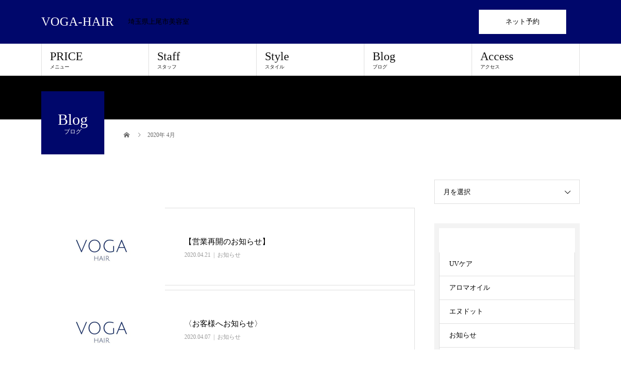

--- FILE ---
content_type: text/html; charset=UTF-8
request_url: https://voga-hair.jp/2020/04/
body_size: 12173
content:
<!DOCTYPE html>
<html lang="ja">
<head>
<meta charset="UTF-8">
<meta name="description" content="2020年 4月の記事一覧">
<meta name="viewport" content="width=device-width">
<title>2020年 4月の記事一覧 &#8211; VOGA-HAIR</title>
<meta name='robots' content='max-image-preview:large' />
<meta property="og:type" content="website">
<meta property="og:url" content="https://voga-hair.jp/2020/04/">
<meta property="og:title" content="2020年 4月の記事一覧 &#8211; VOGA-HAIR">
<meta property="og:description" content="埼玉県上尾市美容室">
<meta property="og:site_name" content="VOGA-HAIR">
<meta property="og:image" content="https://voga-hair.jp/wp-content/uploads/2019/04/IMG_3493.jpg">
<meta property="og:image:secure_url" content="https://voga-hair.jp/wp-content/uploads/2019/04/IMG_3493.jpg"> 
<meta property="og:image:width" content="1532"> 
<meta property="og:image:height" content="1242">
<meta property="fb:app_id" content="2160260784093668">
<link rel="alternate" type="application/rss+xml" title="VOGA-HAIR &raquo; フィード" href="https://voga-hair.jp/feed/" />
<link rel="alternate" type="application/rss+xml" title="VOGA-HAIR &raquo; コメントフィード" href="https://voga-hair.jp/comments/feed/" />
<style id='wp-img-auto-sizes-contain-inline-css' type='text/css'>
img:is([sizes=auto i],[sizes^="auto," i]){contain-intrinsic-size:3000px 1500px}
/*# sourceURL=wp-img-auto-sizes-contain-inline-css */
</style>
<style id='wp-emoji-styles-inline-css' type='text/css'>

	img.wp-smiley, img.emoji {
		display: inline !important;
		border: none !important;
		box-shadow: none !important;
		height: 1em !important;
		width: 1em !important;
		margin: 0 0.07em !important;
		vertical-align: -0.1em !important;
		background: none !important;
		padding: 0 !important;
	}
/*# sourceURL=wp-emoji-styles-inline-css */
</style>
<style id='wp-block-library-inline-css' type='text/css'>
:root{--wp-block-synced-color:#7a00df;--wp-block-synced-color--rgb:122,0,223;--wp-bound-block-color:var(--wp-block-synced-color);--wp-editor-canvas-background:#ddd;--wp-admin-theme-color:#007cba;--wp-admin-theme-color--rgb:0,124,186;--wp-admin-theme-color-darker-10:#006ba1;--wp-admin-theme-color-darker-10--rgb:0,107,160.5;--wp-admin-theme-color-darker-20:#005a87;--wp-admin-theme-color-darker-20--rgb:0,90,135;--wp-admin-border-width-focus:2px}@media (min-resolution:192dpi){:root{--wp-admin-border-width-focus:1.5px}}.wp-element-button{cursor:pointer}:root .has-very-light-gray-background-color{background-color:#eee}:root .has-very-dark-gray-background-color{background-color:#313131}:root .has-very-light-gray-color{color:#eee}:root .has-very-dark-gray-color{color:#313131}:root .has-vivid-green-cyan-to-vivid-cyan-blue-gradient-background{background:linear-gradient(135deg,#00d084,#0693e3)}:root .has-purple-crush-gradient-background{background:linear-gradient(135deg,#34e2e4,#4721fb 50%,#ab1dfe)}:root .has-hazy-dawn-gradient-background{background:linear-gradient(135deg,#faaca8,#dad0ec)}:root .has-subdued-olive-gradient-background{background:linear-gradient(135deg,#fafae1,#67a671)}:root .has-atomic-cream-gradient-background{background:linear-gradient(135deg,#fdd79a,#004a59)}:root .has-nightshade-gradient-background{background:linear-gradient(135deg,#330968,#31cdcf)}:root .has-midnight-gradient-background{background:linear-gradient(135deg,#020381,#2874fc)}:root{--wp--preset--font-size--normal:16px;--wp--preset--font-size--huge:42px}.has-regular-font-size{font-size:1em}.has-larger-font-size{font-size:2.625em}.has-normal-font-size{font-size:var(--wp--preset--font-size--normal)}.has-huge-font-size{font-size:var(--wp--preset--font-size--huge)}.has-text-align-center{text-align:center}.has-text-align-left{text-align:left}.has-text-align-right{text-align:right}.has-fit-text{white-space:nowrap!important}#end-resizable-editor-section{display:none}.aligncenter{clear:both}.items-justified-left{justify-content:flex-start}.items-justified-center{justify-content:center}.items-justified-right{justify-content:flex-end}.items-justified-space-between{justify-content:space-between}.screen-reader-text{border:0;clip-path:inset(50%);height:1px;margin:-1px;overflow:hidden;padding:0;position:absolute;width:1px;word-wrap:normal!important}.screen-reader-text:focus{background-color:#ddd;clip-path:none;color:#444;display:block;font-size:1em;height:auto;left:5px;line-height:normal;padding:15px 23px 14px;text-decoration:none;top:5px;width:auto;z-index:100000}html :where(.has-border-color){border-style:solid}html :where([style*=border-top-color]){border-top-style:solid}html :where([style*=border-right-color]){border-right-style:solid}html :where([style*=border-bottom-color]){border-bottom-style:solid}html :where([style*=border-left-color]){border-left-style:solid}html :where([style*=border-width]){border-style:solid}html :where([style*=border-top-width]){border-top-style:solid}html :where([style*=border-right-width]){border-right-style:solid}html :where([style*=border-bottom-width]){border-bottom-style:solid}html :where([style*=border-left-width]){border-left-style:solid}html :where(img[class*=wp-image-]){height:auto;max-width:100%}:where(figure){margin:0 0 1em}html :where(.is-position-sticky){--wp-admin--admin-bar--position-offset:var(--wp-admin--admin-bar--height,0px)}@media screen and (max-width:600px){html :where(.is-position-sticky){--wp-admin--admin-bar--position-offset:0px}}

/*# sourceURL=wp-block-library-inline-css */
</style><style id='global-styles-inline-css' type='text/css'>
:root{--wp--preset--aspect-ratio--square: 1;--wp--preset--aspect-ratio--4-3: 4/3;--wp--preset--aspect-ratio--3-4: 3/4;--wp--preset--aspect-ratio--3-2: 3/2;--wp--preset--aspect-ratio--2-3: 2/3;--wp--preset--aspect-ratio--16-9: 16/9;--wp--preset--aspect-ratio--9-16: 9/16;--wp--preset--color--black: #000000;--wp--preset--color--cyan-bluish-gray: #abb8c3;--wp--preset--color--white: #ffffff;--wp--preset--color--pale-pink: #f78da7;--wp--preset--color--vivid-red: #cf2e2e;--wp--preset--color--luminous-vivid-orange: #ff6900;--wp--preset--color--luminous-vivid-amber: #fcb900;--wp--preset--color--light-green-cyan: #7bdcb5;--wp--preset--color--vivid-green-cyan: #00d084;--wp--preset--color--pale-cyan-blue: #8ed1fc;--wp--preset--color--vivid-cyan-blue: #0693e3;--wp--preset--color--vivid-purple: #9b51e0;--wp--preset--gradient--vivid-cyan-blue-to-vivid-purple: linear-gradient(135deg,rgb(6,147,227) 0%,rgb(155,81,224) 100%);--wp--preset--gradient--light-green-cyan-to-vivid-green-cyan: linear-gradient(135deg,rgb(122,220,180) 0%,rgb(0,208,130) 100%);--wp--preset--gradient--luminous-vivid-amber-to-luminous-vivid-orange: linear-gradient(135deg,rgb(252,185,0) 0%,rgb(255,105,0) 100%);--wp--preset--gradient--luminous-vivid-orange-to-vivid-red: linear-gradient(135deg,rgb(255,105,0) 0%,rgb(207,46,46) 100%);--wp--preset--gradient--very-light-gray-to-cyan-bluish-gray: linear-gradient(135deg,rgb(238,238,238) 0%,rgb(169,184,195) 100%);--wp--preset--gradient--cool-to-warm-spectrum: linear-gradient(135deg,rgb(74,234,220) 0%,rgb(151,120,209) 20%,rgb(207,42,186) 40%,rgb(238,44,130) 60%,rgb(251,105,98) 80%,rgb(254,248,76) 100%);--wp--preset--gradient--blush-light-purple: linear-gradient(135deg,rgb(255,206,236) 0%,rgb(152,150,240) 100%);--wp--preset--gradient--blush-bordeaux: linear-gradient(135deg,rgb(254,205,165) 0%,rgb(254,45,45) 50%,rgb(107,0,62) 100%);--wp--preset--gradient--luminous-dusk: linear-gradient(135deg,rgb(255,203,112) 0%,rgb(199,81,192) 50%,rgb(65,88,208) 100%);--wp--preset--gradient--pale-ocean: linear-gradient(135deg,rgb(255,245,203) 0%,rgb(182,227,212) 50%,rgb(51,167,181) 100%);--wp--preset--gradient--electric-grass: linear-gradient(135deg,rgb(202,248,128) 0%,rgb(113,206,126) 100%);--wp--preset--gradient--midnight: linear-gradient(135deg,rgb(2,3,129) 0%,rgb(40,116,252) 100%);--wp--preset--font-size--small: 13px;--wp--preset--font-size--medium: 20px;--wp--preset--font-size--large: 36px;--wp--preset--font-size--x-large: 42px;--wp--preset--spacing--20: 0.44rem;--wp--preset--spacing--30: 0.67rem;--wp--preset--spacing--40: 1rem;--wp--preset--spacing--50: 1.5rem;--wp--preset--spacing--60: 2.25rem;--wp--preset--spacing--70: 3.38rem;--wp--preset--spacing--80: 5.06rem;--wp--preset--shadow--natural: 6px 6px 9px rgba(0, 0, 0, 0.2);--wp--preset--shadow--deep: 12px 12px 50px rgba(0, 0, 0, 0.4);--wp--preset--shadow--sharp: 6px 6px 0px rgba(0, 0, 0, 0.2);--wp--preset--shadow--outlined: 6px 6px 0px -3px rgb(255, 255, 255), 6px 6px rgb(0, 0, 0);--wp--preset--shadow--crisp: 6px 6px 0px rgb(0, 0, 0);}:where(.is-layout-flex){gap: 0.5em;}:where(.is-layout-grid){gap: 0.5em;}body .is-layout-flex{display: flex;}.is-layout-flex{flex-wrap: wrap;align-items: center;}.is-layout-flex > :is(*, div){margin: 0;}body .is-layout-grid{display: grid;}.is-layout-grid > :is(*, div){margin: 0;}:where(.wp-block-columns.is-layout-flex){gap: 2em;}:where(.wp-block-columns.is-layout-grid){gap: 2em;}:where(.wp-block-post-template.is-layout-flex){gap: 1.25em;}:where(.wp-block-post-template.is-layout-grid){gap: 1.25em;}.has-black-color{color: var(--wp--preset--color--black) !important;}.has-cyan-bluish-gray-color{color: var(--wp--preset--color--cyan-bluish-gray) !important;}.has-white-color{color: var(--wp--preset--color--white) !important;}.has-pale-pink-color{color: var(--wp--preset--color--pale-pink) !important;}.has-vivid-red-color{color: var(--wp--preset--color--vivid-red) !important;}.has-luminous-vivid-orange-color{color: var(--wp--preset--color--luminous-vivid-orange) !important;}.has-luminous-vivid-amber-color{color: var(--wp--preset--color--luminous-vivid-amber) !important;}.has-light-green-cyan-color{color: var(--wp--preset--color--light-green-cyan) !important;}.has-vivid-green-cyan-color{color: var(--wp--preset--color--vivid-green-cyan) !important;}.has-pale-cyan-blue-color{color: var(--wp--preset--color--pale-cyan-blue) !important;}.has-vivid-cyan-blue-color{color: var(--wp--preset--color--vivid-cyan-blue) !important;}.has-vivid-purple-color{color: var(--wp--preset--color--vivid-purple) !important;}.has-black-background-color{background-color: var(--wp--preset--color--black) !important;}.has-cyan-bluish-gray-background-color{background-color: var(--wp--preset--color--cyan-bluish-gray) !important;}.has-white-background-color{background-color: var(--wp--preset--color--white) !important;}.has-pale-pink-background-color{background-color: var(--wp--preset--color--pale-pink) !important;}.has-vivid-red-background-color{background-color: var(--wp--preset--color--vivid-red) !important;}.has-luminous-vivid-orange-background-color{background-color: var(--wp--preset--color--luminous-vivid-orange) !important;}.has-luminous-vivid-amber-background-color{background-color: var(--wp--preset--color--luminous-vivid-amber) !important;}.has-light-green-cyan-background-color{background-color: var(--wp--preset--color--light-green-cyan) !important;}.has-vivid-green-cyan-background-color{background-color: var(--wp--preset--color--vivid-green-cyan) !important;}.has-pale-cyan-blue-background-color{background-color: var(--wp--preset--color--pale-cyan-blue) !important;}.has-vivid-cyan-blue-background-color{background-color: var(--wp--preset--color--vivid-cyan-blue) !important;}.has-vivid-purple-background-color{background-color: var(--wp--preset--color--vivid-purple) !important;}.has-black-border-color{border-color: var(--wp--preset--color--black) !important;}.has-cyan-bluish-gray-border-color{border-color: var(--wp--preset--color--cyan-bluish-gray) !important;}.has-white-border-color{border-color: var(--wp--preset--color--white) !important;}.has-pale-pink-border-color{border-color: var(--wp--preset--color--pale-pink) !important;}.has-vivid-red-border-color{border-color: var(--wp--preset--color--vivid-red) !important;}.has-luminous-vivid-orange-border-color{border-color: var(--wp--preset--color--luminous-vivid-orange) !important;}.has-luminous-vivid-amber-border-color{border-color: var(--wp--preset--color--luminous-vivid-amber) !important;}.has-light-green-cyan-border-color{border-color: var(--wp--preset--color--light-green-cyan) !important;}.has-vivid-green-cyan-border-color{border-color: var(--wp--preset--color--vivid-green-cyan) !important;}.has-pale-cyan-blue-border-color{border-color: var(--wp--preset--color--pale-cyan-blue) !important;}.has-vivid-cyan-blue-border-color{border-color: var(--wp--preset--color--vivid-cyan-blue) !important;}.has-vivid-purple-border-color{border-color: var(--wp--preset--color--vivid-purple) !important;}.has-vivid-cyan-blue-to-vivid-purple-gradient-background{background: var(--wp--preset--gradient--vivid-cyan-blue-to-vivid-purple) !important;}.has-light-green-cyan-to-vivid-green-cyan-gradient-background{background: var(--wp--preset--gradient--light-green-cyan-to-vivid-green-cyan) !important;}.has-luminous-vivid-amber-to-luminous-vivid-orange-gradient-background{background: var(--wp--preset--gradient--luminous-vivid-amber-to-luminous-vivid-orange) !important;}.has-luminous-vivid-orange-to-vivid-red-gradient-background{background: var(--wp--preset--gradient--luminous-vivid-orange-to-vivid-red) !important;}.has-very-light-gray-to-cyan-bluish-gray-gradient-background{background: var(--wp--preset--gradient--very-light-gray-to-cyan-bluish-gray) !important;}.has-cool-to-warm-spectrum-gradient-background{background: var(--wp--preset--gradient--cool-to-warm-spectrum) !important;}.has-blush-light-purple-gradient-background{background: var(--wp--preset--gradient--blush-light-purple) !important;}.has-blush-bordeaux-gradient-background{background: var(--wp--preset--gradient--blush-bordeaux) !important;}.has-luminous-dusk-gradient-background{background: var(--wp--preset--gradient--luminous-dusk) !important;}.has-pale-ocean-gradient-background{background: var(--wp--preset--gradient--pale-ocean) !important;}.has-electric-grass-gradient-background{background: var(--wp--preset--gradient--electric-grass) !important;}.has-midnight-gradient-background{background: var(--wp--preset--gradient--midnight) !important;}.has-small-font-size{font-size: var(--wp--preset--font-size--small) !important;}.has-medium-font-size{font-size: var(--wp--preset--font-size--medium) !important;}.has-large-font-size{font-size: var(--wp--preset--font-size--large) !important;}.has-x-large-font-size{font-size: var(--wp--preset--font-size--x-large) !important;}
/*# sourceURL=global-styles-inline-css */
</style>

<style id='classic-theme-styles-inline-css' type='text/css'>
/*! This file is auto-generated */
.wp-block-button__link{color:#fff;background-color:#32373c;border-radius:9999px;box-shadow:none;text-decoration:none;padding:calc(.667em + 2px) calc(1.333em + 2px);font-size:1.125em}.wp-block-file__button{background:#32373c;color:#fff;text-decoration:none}
/*# sourceURL=/wp-includes/css/classic-themes.min.css */
</style>
<link rel='stylesheet' id='biz-cal-style-css' href='https://voga-hair.jp/wp-content/plugins/biz-calendar/biz-cal.css?ver=2.2.0' type='text/css' media='all' />
<link rel='stylesheet' id='twenty20-css' href='https://voga-hair.jp/wp-content/plugins/twenty20/assets/css/twenty20.css?ver=2.0.4' type='text/css' media='all' />
<link rel='stylesheet' id='beauty-slick-css' href='https://voga-hair.jp/wp-content/themes/beauty_tcd054/assets/css/slick.min.css?ver=6.9' type='text/css' media='all' />
<link rel='stylesheet' id='beauty-slick-theme-css' href='https://voga-hair.jp/wp-content/themes/beauty_tcd054/assets/css/slick-theme.min.css?ver=6.9' type='text/css' media='all' />
<link rel='stylesheet' id='beauty-style-css' href='https://voga-hair.jp/wp-content/themes/beauty_tcd054/style.css?ver=1.2.2' type='text/css' media='all' />
<script type="text/javascript" src="https://voga-hair.jp/wp-includes/js/jquery/jquery.min.js?ver=3.7.1" id="jquery-core-js"></script>
<script type="text/javascript" src="https://voga-hair.jp/wp-includes/js/jquery/jquery-migrate.min.js?ver=3.4.1" id="jquery-migrate-js"></script>
<script type="text/javascript" id="biz-cal-script-js-extra">
/* <![CDATA[ */
var bizcalOptions = {"holiday_title":"\u5b9a\u4f11\u65e5","mon":"on","temp_holidays":"2019-10-19\r\n2020-01-01\r\n2020-01-02\r\n2020-01-03\r\n2019-07-18\r\n2019-09-24\r\n2020-01-04\r\n2020-01-05\r\n2020-02-04\r\n2020-02-18\r\n2020-03-03\r\n2020-04-07\r\n2020-04-28\r\n2020-04-15\r\n2020-04-16\r\n2020-05-12\r\n2020-05-26\r\n2020-06-04\r\n2020-06-16\r\n2020-06-30\r\n2020-07-09\r\n2020-07-28\r\n2020-08-02\r\n2020-08-04\r\n2020-08-11\r\n2020-08-25\r\n2020-09-03\r\n2020-09-15\r\n2020-10-13\r\n2020-10-20\r\n2020-11-01\r\n2020-11-03\r\n2020-11-10\r\n2020-11-17\r\n2020-11-24\r\n2021-01-01\r\n2021-01-02\r\n2021-01-03\r\n2021-01-05\r\n2021-01-26\r\n2021-02-24\r\n2021-02-25\r\n2021-02-28\r\n2021-04-01\r\n2021-04-13\r\n2021-05-04\r\n2021-05-12\r\n2021-05-18\r\n2021-06-06\r\n2021-06-08\r\n2021-06-22\r\n2021-07-13\r\n2021-07-21\r\n2021-07-27\r\n2021-08-03\r\n2021-08-04\r\n2021-08-05\r\n2021-08-06\r\n2021-08-07\r\n2021-08-08\r\n2021-08-31\r\n2021-09-21\r\n2021-10-05\r\n2021-10-26\r\n2021-11-16\r\n2021-11-17\r\n2022-01-01\r\n2022-01-02\r\n2022-01-04\r\n2022-01-05\r\n2022-01-18\r\n2022-02-08\r\n2022-02-15\r\n2022-02-22\r\n2022-03-01\r\n2022-03-08\r\n2022-03-18\r\n2022-04-08\r\n2022-05-03\r\n2022-05-04\r\n2022-05-05\r\n2022-05-29\r\n2022-06-10\r\n2022-06-26\r\n2022-07-21\r\n2022-07-22\r\n2022-07-26\r\n2022-07-27\r\n2022-08-04\r\n2022-08-09\r\n2022-08-13\r\n2022-08-14\r\n2022-08-23\r\n2022-09-18\r\n2022-10-02\r\n2022-10-12\r\n2022-10-27\r\n2022-11-02\r\n2022-11-03\r\n2022-11-23\r\n2022-12-31\r\n2023-01-01\r\n2023-01-03\r\n2023-01-04\r\n2023-01-05\r\n2023-01-29\r\n2023-02-23\r\n2023-03-01\r\n2023-03-23\r\n2023-03-28\r\n2023-04-07\r\n2023-04-16\r\n2023-04-18\r\n2023-04-25\r\n2023-05-03\r\n2023-05-04\r\n2023-05-05\r\n2023-06-09\r\n2023-06-25\r\n2023-07-25\r\n2023-08-01\r\n2023-08-04\r\n2023-08-08\r\n2023-08-09\r\n2023-08-18\r\n2023-08-19\r\n2023-08-22\r\n2023-09-30\r\n2023-11-03\r\n2023-11-14\r\n2023-11-23\r\n2023-12-26\r\n2023-12-31\r\n2024-01-02\r\n2024-01-03\r\n2024-01-04\r\n2024-01-05\r\n2024-02-11\r\n2024-02-23\r\n2024-03-20\r\n2024-03-22\r\n2024-03-29\r\n2024-04-02\r\n2024-04-25\r\n2024-05-17\r\n2024-06-14\r\n2024-06-30\r\n2024-07-23\r\n2024-07-24\r\n2024-07-30\r\n2024-08-02\r\n2024-08-06\r\n2024-08-08\r\n2024-08-13\r\n2024-08-16\r\n2024-08-20\r\n2024-08-22\r\n2024-10-12\r\n2024-11-02\r\n2024-11-14\r\n2024-12-31\r\n2025-01-01\r\n2025-01-02\r\n2025-01-03\r\n2025-01-04\r\n2025-01-05\r\n2025-01-26\r\n2025-02-11\r\n2025-03-12\r\n2025-03-20\r\n2025-04-01\r\n2025-04-04\r\n2025-04-25\r\n2025-04-26\r\n2025-04-29\r\n2025-05-06\r\n2025-05-29\r\n2025-06-13\r\n2025-07-22\r\n2025-07-24\r\n2025-08-01\r\n2025-08-02\r\n2025-08-05\r\n2025-08-08\r\n2025-08-16\r\n2025-08-17\r\n2025-08-19\r\n2025-08-20\r\n2025-08-28\r\n2025-08-29\r\n2025-09-23\r\n2025-10-11\r\n2025-11-01\r\n2025-11-14\r\n2025-11-16\r\n2025-11-25\r\n2025-12-05\r\n2025-12-30\r\n2025-12-31\r\n2026-01-01\r\n2026-01-02\r\n2026-01-03\r\n2026-01-04\r\n2026-01-24","temp_weekdays":"2019-12-30\r\n2020-01-06\r\n2024-12-30","eventday_title":"","eventday_url":"","eventdays":"","month_limit":"\u5236\u9650\u306a\u3057","nextmonthlimit":"12","prevmonthlimit":"12","plugindir":"https://voga-hair.jp/wp-content/plugins/biz-calendar/","national_holiday":""};
//# sourceURL=biz-cal-script-js-extra
/* ]]> */
</script>
<script type="text/javascript" src="https://voga-hair.jp/wp-content/plugins/biz-calendar/calendar.js?ver=2.2.0" id="biz-cal-script-js"></script>
<script type="text/javascript" src="https://voga-hair.jp/wp-content/themes/beauty_tcd054/assets/js/slick.min.js?ver=1.2.2" id="beauty-slick-js"></script>
<link rel="https://api.w.org/" href="https://voga-hair.jp/wp-json/" /><link rel="shortcut icon" href="https://voga-hair.jp/wp-content/uploads/2018/11/ファビコン.jpeg">
<style>
.p-headline,.p-pager__item span,.p-portfolio__headline,.p-page-links > span,.c-pw__btn,.p-widget__title,.p-search__submit,.p-staff-blog__headline,.p-readmore__btn{background: #ffffff}.p-pager__item span,.p-page-links > span{border-color: #ffffff}.p-pagetop a:hover,.p-nav02__item a:hover,.p-index-content__btn:hover,.p-menu-btn.is-active,.c-pw__btn:hover,.p-search__submit:hover,.p-readmore__btn:hover{background: #ffffff}.p-article01__title a:hover,.p-article01__cat a:hover,.p-article02__title a:hover,.p-article03__title a:hover,.p-breadcrumb a:hover,.p-entry__cat a:hover,.p-article04 a:hover .p-article04__title,.p-article06 a:hover .p-article06__name,.p-profile__social-item a:hover,.p-style-author__body:hover .p-style-author__portrait-name,.p-style-author__body:hover .p-style-author__comment::after,.p-news-ticker__item-date,.p-news-ticker__list-item-title:hover,.p-article05 a:hover .p-article05__title,.p-news-ticker__list-item-date,.p-author__name a:hover,.p-profile__table a:hover,.p-style__table a:hover{color: #ffffff}.p-entry__body a{color: #000000}body,.p-global-nav .sub-title,.p-page-header__sub,.p-index-content__header-title span{font-family: "Times New Roman", "游明朝", "Yu Mincho", "游明朝体", "YuMincho", "ヒラギノ明朝 Pro W3", "Hiragino Mincho Pro", "HiraMinProN-W3", "HGS明朝E", "ＭＳ Ｐ明朝", "MS PMincho", serif; font-weight: 500}.l-header__tel,.c-logo,.p-global-nav > ul > li > a,.p-page-header__title,.p-banner-list__item-catch,.p-profile__table caption,.p-search__title,.p-style__data-item-headline,.p-index-content__header-title,.p-header-slider__item-title,.p-header-video__title,.p-header-youtube__title{font-family: "Times New Roman", "游明朝", "Yu Mincho", "游明朝体", "YuMincho", "ヒラギノ明朝 Pro W3", "Hiragino Mincho Pro", "HiraMinProN-W3", "HGS明朝E", "ＭＳ Ｐ明朝", "MS PMincho", serif; font-weight: 500}.p-hover-effect--type1:hover img{-webkit-transform: scale(1.2);transform: scale(1.2)}.l-header__logo a{color: #ffffff;font-size: 26px}.l-footer__logo{font-size: 26px}.l-header{background: #00076b}.l-header__desc{color: #000000}.p-global-nav .sub-menu a{background: #ffffff;color: #000000}.p-global-nav .sub-menu a:hover{background: #ffffff;color: #000000}.p-contact__appointment{background: #ffffff;color: #000000}.p-contact__appointment:hover{background: #000000;color: #ffffff}.p-contact__appointment:hover{background: #000000;color: #ffffff}.l-footer__info,.p-copyright{background: #00076b}.p-copyright{border-color: #333333}@media screen and (max-width: 991px) {.p-global-nav__inner{background: rgba(255,255,255, 1);color: #ffffff}.p-global-nav ul li a{font-family: "Times New Roman", "游明朝", "Yu Mincho", "游明朝体", "YuMincho", "ヒラギノ明朝 Pro W3", "Hiragino Mincho Pro", "HiraMinProN-W3", "HGS明朝E", "ＭＳ Ｐ明朝", "MS PMincho", serif; font-weight: 500;color: #000000 !important}}@media screen and (max-width: 767px) {.p-style + .p-nav02{display: none}}#site_loader_animation.c-load--type3 i { background: #ffffff; }
</style>
<link rel="icon" href="https://voga-hair.jp/wp-content/uploads/2019/04/cropped-IMG_3493-32x32.jpg" sizes="32x32" />
<link rel="icon" href="https://voga-hair.jp/wp-content/uploads/2019/04/cropped-IMG_3493-192x192.jpg" sizes="192x192" />
<link rel="apple-touch-icon" href="https://voga-hair.jp/wp-content/uploads/2019/04/cropped-IMG_3493-180x180.jpg" />
<meta name="msapplication-TileImage" content="https://voga-hair.jp/wp-content/uploads/2019/04/cropped-IMG_3493-270x270.jpg" />
</head>
<body class="archive date wp-theme-beauty_tcd054">
<div id="site_loader_overlay">
  <div id="site_loader_animation" class="c-load--type3">
        <i></i><i></i><i></i><i></i>
      </div>
</div>
<div id="site_wrap">
<header id="js-header" class="l-header">
  <div class="l-header__inner l-inner">
    <div class="l-header__logo c-logo">
      <a href="https://voga-hair.jp/">
        VOGA-HAIR      </a>
    </div>
    <p class="l-header__desc">埼玉県上尾市美容室</p>
        <div class="l-header__contact">
              <a href="https://airrsv.net/voga-hair/calendar" class="p-contact__appointment p-btn" target="_blank">ネット予約</a>
        </div>
      </div>
  <a href="#" id="js-menu-btn" class="p-menu-btn c-menu-btn"></a>
  <nav id="js-global-nav" class="p-global-nav"><ul class="p-global-nav__inner"><li id="menu-item-27" class="menu-item menu-item-type-custom menu-item-object-custom menu-item-has-children menu-item-27"><a href="#">PRICE<span class="sub-title">メニュー</span><span class="sub-menu-toggle"></span></a>
<ul class="sub-menu">
	<li id="menu-item-47" class="menu-item menu-item-type-post_type menu-item-object-page menu-item-47"><a href="https://voga-hair.jp/%e3%83%a1%e3%83%8b%e3%83%a5%e3%83%bc%ef%bc%86%e6%96%99%e9%87%91%e4%b8%80%e8%a6%a7/">メニュー＆料金一覧<span class="sub-title"></span><span class="sub-menu-toggle"></span></a></li>
</ul>
</li>
<li id="menu-item-28" class="menu-item menu-item-type-custom menu-item-object-custom menu-item-has-children menu-item-28"><a href="#">Staff<span class="sub-title">スタッフ</span><span class="sub-menu-toggle"></span></a>
<ul class="sub-menu">
	<li id="menu-item-59" class="menu-item menu-item-type-custom menu-item-object-custom menu-item-59"><a href="https://voga-hair.jp/staff/">スタッフ一覧<span class="sub-title"></span><span class="sub-menu-toggle"></span></a></li>
</ul>
</li>
<li id="menu-item-29" class="menu-item menu-item-type-custom menu-item-object-custom menu-item-has-children menu-item-29"><a href="#">Style<span class="sub-title">スタイル</span><span class="sub-menu-toggle"></span></a>
<ul class="sub-menu">
	<li id="menu-item-65" class="menu-item menu-item-type-custom menu-item-object-custom menu-item-65"><a href="https://voga-hair.jp/style/">スタイル一覧<span class="sub-title"></span><span class="sub-menu-toggle"></span></a></li>
</ul>
</li>
<li id="menu-item-30" class="menu-item menu-item-type-custom menu-item-object-custom menu-item-has-children menu-item-30"><a href="#">Blog<span class="sub-title">ブログ</span><span class="sub-menu-toggle"></span></a>
<ul class="sub-menu">
	<li id="menu-item-48" class="menu-item menu-item-type-post_type menu-item-object-page current_page_parent menu-item-48"><a href="https://voga-hair.jp/%e3%83%96%e3%83%ad%e3%82%b0%e4%b8%80%e8%a6%a7/">ブログ一覧<span class="sub-title"></span><span class="sub-menu-toggle"></span></a></li>
</ul>
</li>
<li id="menu-item-31" class="menu-item menu-item-type-custom menu-item-object-custom menu-item-has-children menu-item-31"><a href="#">Access<span class="sub-title">アクセス</span><span class="sub-menu-toggle"></span></a>
<ul class="sub-menu">
	<li id="menu-item-53" class="menu-item menu-item-type-post_type menu-item-object-page menu-item-53"><a href="https://voga-hair.jp/%e3%81%8a%e5%ba%97%e3%81%ae%e5%a0%b4%e6%89%80/">お店の場所<span class="sub-title"></span><span class="sub-menu-toggle"></span></a></li>
</ul>
</li>
</ul></nav></header>
<main class="l-main">
    <ul class="p-breadcrumb c-breadcrumb" itemscope="" itemtype="http://schema.org/BreadcrumbList">
<li class="p-breadcrumb__item c-breadcrumb__item c-breadcrumb__item--home" itemprop="itemListElement" itemscope="" itemtype="http://schema.org/ListItem">
<a href="https://voga-hair.jp/" itemscope="" itemtype="http://schema.org/Thing" itemprop="item">
<span itemprop="name">HOME</span>
</a>
<meta itemprop="position" content="1">
</li>
<li class="p-breadcrumb__item c-breadcrumb__item">2020年 4月</li>
</ul>
  <header class="p-page-header" style="background: #000000;">
  <div class="p-page-header__inner l-inner">
    <h1 class="p-page-header__title" style="background: #00076b; color: #ffffff; font-size: 32px;">Blog<span class="p-page-header__sub" style="color: #ffffff; font-size: 12px;">ブログ</span></h1>
      </div>
</header>
  <div class="l-main__inner l-inner">
  <ul class="p-breadcrumb c-breadcrumb" itemscope="" itemtype="http://schema.org/BreadcrumbList">
<li class="p-breadcrumb__item c-breadcrumb__item c-breadcrumb__item--home" itemprop="itemListElement" itemscope="" itemtype="http://schema.org/ListItem">
<a href="https://voga-hair.jp/" itemscope="" itemtype="http://schema.org/Thing" itemprop="item">
<span itemprop="name">HOME</span>
</a>
<meta itemprop="position" content="1">
</li>
<li class="p-breadcrumb__item c-breadcrumb__item">2020年 4月</li>
</ul>
  <div class="l-contents">
    <div class="l-primary">
              <p class="p-headline">2020年 4月</p>
            <div class="p-post-list">
                <article class="p-post-list__item p-article01 u-clearfix">
          <a href="https://voga-hair.jp/2020/04/21/%e3%80%90%e9%80%9a%e5%b8%b8%e5%96%b6%e6%a5%ad%e5%86%8d%e9%96%8b%e3%81%ae%e3%81%8a%e7%9f%a5%e3%82%89%e3%81%9b%e3%80%91/" class="p-article01__img p-hover-effect--type1">
          <img width="510" height="320" src="https://voga-hair.jp/wp-content/uploads/2019/04/IMG_3493-510x320.jpg" class="attachment-size1 size-size1 wp-post-image" alt="" decoding="async" fetchpriority="high" />          </a>
          <div class="p-article01__content">
            <h2 class="p-article01__title">
              <a href="https://voga-hair.jp/2020/04/21/%e3%80%90%e9%80%9a%e5%b8%b8%e5%96%b6%e6%a5%ad%e5%86%8d%e9%96%8b%e3%81%ae%e3%81%8a%e7%9f%a5%e3%82%89%e3%81%9b%e3%80%91/">【営業再開のお知らせ】</a>
            </h2>
            <p class="p-article01__meta">
              <time class="p-article01__date" datetime="2020-04-21">2020.04.21</time><span class="p-article01__cat"><a href="https://voga-hair.jp/category/%e3%81%8a%e7%9f%a5%e3%82%89%e3%81%9b/" rel="category tag">お知らせ</a></span>            </p>
          </div>
        </article>
                <article class="p-post-list__item p-article01 u-clearfix">
          <a href="https://voga-hair.jp/2020/04/07/%e3%80%88%e3%81%8a%e5%ae%a2%e6%a7%98%e3%81%b8%e3%81%8a%e7%9f%a5%e3%82%89%e3%81%9b%e3%80%89/" class="p-article01__img p-hover-effect--type1">
          <img width="510" height="320" src="https://voga-hair.jp/wp-content/uploads/2019/04/IMG_3493-510x320.jpg" class="attachment-size1 size-size1 wp-post-image" alt="" decoding="async" />          </a>
          <div class="p-article01__content">
            <h2 class="p-article01__title">
              <a href="https://voga-hair.jp/2020/04/07/%e3%80%88%e3%81%8a%e5%ae%a2%e6%a7%98%e3%81%b8%e3%81%8a%e7%9f%a5%e3%82%89%e3%81%9b%e3%80%89/">〈お客様へお知らせ〉</a>
            </h2>
            <p class="p-article01__meta">
              <time class="p-article01__date" datetime="2020-04-07">2020.04.07</time><span class="p-article01__cat"><a href="https://voga-hair.jp/category/%e3%81%8a%e7%9f%a5%e3%82%89%e3%81%9b/" rel="category tag">お知らせ</a></span>            </p>
          </div>
        </article>
                <article class="p-post-list__item p-article01 u-clearfix">
          <a href="https://voga-hair.jp/2020/04/02/%e2%9c%a8%e3%81%8a%e3%81%99%e3%81%99%e3%82%81%e2%9c%a8%e3%83%98%e3%83%83%e3%83%89%e3%82%b9%e3%83%91/" class="p-article01__img p-hover-effect--type1">
          <img width="510" height="320" src="https://voga-hair.jp/wp-content/uploads/2020/04/img_0368-510x320.jpg" class="attachment-size1 size-size1 wp-post-image" alt="" decoding="async" />          </a>
          <div class="p-article01__content">
            <h2 class="p-article01__title">
              <a href="https://voga-hair.jp/2020/04/02/%e2%9c%a8%e3%81%8a%e3%81%99%e3%81%99%e3%82%81%e2%9c%a8%e3%83%98%e3%83%83%e3%83%89%e3%82%b9%e3%83%91/">✨おすすめ✨ヘッドスパ</a>
            </h2>
            <p class="p-article01__meta">
              <time class="p-article01__date" datetime="2020-04-02">2020.04.02</time><span class="p-article01__cat"><a href="https://voga-hair.jp/category/%e3%81%8a%e7%9f%a5%e3%82%89%e3%81%9b/" rel="category tag">お知らせ</a>, <a href="https://voga-hair.jp/category/%e3%83%98%e3%83%83%e3%83%89%e3%82%b9%e3%83%91/" rel="category tag">ヘッドスパ</a>, <a href="https://voga-hair.jp/category/%e9%a0%ad%e7%9a%ae/" rel="category tag">頭皮</a></span>            </p>
          </div>
        </article>
              </div>
          </div>
    <div class="l-secondary">
<div class="p-widget tcdw_archive_list_widget" id="tcdw_archive_list_widget-2">
		<div class="p-dropdown">
			<div class="p-dropdown__title">月を選択</div>
			<ul class="p-dropdown__list">
					<li><a href='https://voga-hair.jp/2021/03/'>2021年3月</a></li>
	<li><a href='https://voga-hair.jp/2021/02/'>2021年2月</a></li>
	<li><a href='https://voga-hair.jp/2020/12/'>2020年12月</a></li>
	<li><a href='https://voga-hair.jp/2020/11/'>2020年11月</a></li>
	<li><a href='https://voga-hair.jp/2020/10/'>2020年10月</a></li>
	<li><a href='https://voga-hair.jp/2020/09/'>2020年9月</a></li>
	<li><a href='https://voga-hair.jp/2020/08/'>2020年8月</a></li>
	<li><a href='https://voga-hair.jp/2020/07/'>2020年7月</a></li>
	<li><a href='https://voga-hair.jp/2020/06/'>2020年6月</a></li>
	<li><a href='https://voga-hair.jp/2020/05/'>2020年5月</a></li>
	<li><a href='https://voga-hair.jp/2020/04/' aria-current="page">2020年4月</a></li>
	<li><a href='https://voga-hair.jp/2020/03/'>2020年3月</a></li>
	<li><a href='https://voga-hair.jp/2020/02/'>2020年2月</a></li>
	<li><a href='https://voga-hair.jp/2020/01/'>2020年1月</a></li>
	<li><a href='https://voga-hair.jp/2019/12/'>2019年12月</a></li>
	<li><a href='https://voga-hair.jp/2019/11/'>2019年11月</a></li>
	<li><a href='https://voga-hair.jp/2019/10/'>2019年10月</a></li>
	<li><a href='https://voga-hair.jp/2019/09/'>2019年9月</a></li>
	<li><a href='https://voga-hair.jp/2019/08/'>2019年8月</a></li>
	<li><a href='https://voga-hair.jp/2019/06/'>2019年6月</a></li>
	<li><a href='https://voga-hair.jp/2019/05/'>2019年5月</a></li>
	<li><a href='https://voga-hair.jp/2019/04/'>2019年4月</a></li>
			</ul>
    </div>
		</div>
<div class="p-widget tcdw_category_list_widget" id="tcdw_category_list_widget-2">
    <div class="p-list">
		  <h2 class="p-widget__title">カテゴリー</h2>		  <ul>
 			  			  <li><a class="clearfix" href="https://voga-hair.jp/category/uv%e3%82%b1%e3%82%a2/">UVケア</a></li>
			  			  <li><a class="clearfix" href="https://voga-hair.jp/category/%e3%82%a2%e3%83%ad%e3%83%9e%e3%82%aa%e3%82%a4%e3%83%ab/">アロマオイル</a></li>
			  			  <li><a class="clearfix" href="https://voga-hair.jp/category/%e3%82%a8%e3%83%8c%e3%83%89%e3%83%83%e3%83%88/">エヌドット</a></li>
			  			  <li><a class="clearfix" href="https://voga-hair.jp/category/%e3%81%8a%e7%9f%a5%e3%82%89%e3%81%9b/">お知らせ</a></li>
			  			  <li><a class="clearfix" href="https://voga-hair.jp/category/%e3%82%ab%e3%83%83%e3%83%88/">カット</a></li>
			  			  <li><a class="clearfix" href="https://voga-hair.jp/category/%e3%82%ab%e3%83%a9%e3%83%bc/">カラー</a></li>
			  			  <li><a class="clearfix" href="https://voga-hair.jp/category/%e3%82%ad%e3%83%83%e3%82%ba%e3%82%ab%e3%83%83%e3%83%88/">キッズカット</a></li>
			  			  <li><a class="clearfix" href="https://voga-hair.jp/category/%e3%82%b0%e3%83%a9%e3%83%87%e3%83%bc%e3%82%b7%e3%83%a7%e3%83%b3%e3%82%ab%e3%83%a9%e3%83%bc/">グラデーションカラー</a></li>
			  			  <li><a class="clearfix" href="https://voga-hair.jp/category/%e3%82%b5%e3%83%bc%e3%83%93%e3%82%b9/">サービス</a></li>
			  			  <li><a class="clearfix" href="https://voga-hair.jp/category/%e3%82%b7%e3%83%a3%e3%83%b3%e3%83%97%e3%83%bc/">シャンプー</a></li>
			  			  <li><a class="clearfix" href="https://voga-hair.jp/category/%e3%82%b9%e3%82%ad%e3%83%b3%e3%82%b1%e3%82%a2/">スキンケア</a></li>
			  			  <li><a class="clearfix" href="https://voga-hair.jp/category/%e3%82%b9%e3%82%bf%e3%82%a4%e3%83%aa%e3%83%b3%e3%82%b0/">スタイリング</a></li>
			  			  <li><a class="clearfix" href="https://voga-hair.jp/category/%e3%82%b9%e3%83%88%e3%83%ac%e3%83%bc%e3%83%88/">ストレート</a></li>
			  			  <li><a class="clearfix" href="https://voga-hair.jp/category/%e3%81%9d%e3%81%ae%e4%bb%96/">その他</a></li>
			  			  <li><a class="clearfix" href="https://voga-hair.jp/category/%e3%83%87%e3%82%b8%e3%82%bf%e3%83%ab%e3%83%91%e3%83%bc%e3%83%9e/">デジタルパーマ</a></li>
			  			  <li><a class="clearfix" href="https://voga-hair.jp/category/%e3%83%88%e3%83%aa%e3%83%bc%e3%83%88%e3%83%a1%e3%83%b3%e3%83%88/">トリートメント</a></li>
			  			  <li><a class="clearfix" href="https://voga-hair.jp/category/%e3%83%89%e3%83%aa%e3%83%b3%e3%82%af/">ドリンク</a></li>
			  			  <li><a class="clearfix" href="https://voga-hair.jp/category/%e3%83%8d%e3%83%83%e3%83%88%e4%ba%88%e7%b4%84/">ネット予約</a></li>
			  			  <li><a class="clearfix" href="https://voga-hair.jp/category/%e3%83%91%e3%83%bc%e3%83%9e/">パーマ</a></li>
			  			  <li><a class="clearfix" href="https://voga-hair.jp/category/%e3%83%8f%e3%82%a4%e3%83%a9%e3%82%a4%e3%83%88/">ハイライト</a></li>
			  			  <li><a class="clearfix" href="https://voga-hair.jp/category/%e3%83%90%e3%83%ac%e3%82%a4%e3%83%a4%e3%83%bc%e3%82%b8%e3%83%a5/">バレイヤージュ</a></li>
			  			  <li><a class="clearfix" href="https://voga-hair.jp/category/%e3%83%95%e3%82%a1%e3%83%b3%e3%83%87%e3%83%bc%e3%82%b7%e3%83%a7%e3%83%b3/">ファンデーション</a></li>
			  			  <li><a class="clearfix" href="https://voga-hair.jp/category/%e3%83%96%e3%83%aa%e3%83%bc%e3%83%81/">ブリーチ</a></li>
			  			  <li><a class="clearfix" href="https://voga-hair.jp/category/%e3%83%98%e3%82%a2%e3%82%b1%e3%82%a2/">ヘアケア</a></li>
			  			  <li><a class="clearfix" href="https://voga-hair.jp/category/%e3%83%98%e3%82%a2%e3%82%b9%e3%82%bf%e3%82%a4%e3%83%ab/">ヘアスタイル</a></li>
			  			  <li><a class="clearfix" href="https://voga-hair.jp/category/%e3%83%98%e3%82%a2%e3%83%89%e3%83%8d%e3%83%bc%e3%82%b7%e3%83%a7%e3%83%b3/">ヘアドネーション</a></li>
			  			  <li><a class="clearfix" href="https://voga-hair.jp/category/%e3%83%98%e3%83%83%e3%83%89%e3%82%b9%e3%83%91/">ヘッドスパ</a></li>
			  			  <li><a class="clearfix" href="https://voga-hair.jp/category/%e3%83%a1%e3%83%8b%e3%83%a5%e3%83%bc%e8%aa%ac%e6%98%8e/">メニュー説明</a></li>
			  			  <li><a class="clearfix" href="https://voga-hair.jp/category/%e3%83%a1%e3%83%b3%e3%82%ba/">メンズ</a></li>
			  			  <li><a class="clearfix" href="https://voga-hair.jp/category/%e3%82%88%e3%81%8f%e3%81%82%e3%82%8b%e8%b3%aa%e5%95%8f/">よくある質問</a></li>
			  			  <li><a class="clearfix" href="https://voga-hair.jp/category/%e4%b9%be%e7%87%a5%e5%af%be%e7%ad%96/">乾燥対策</a></li>
			  			  <li><a class="clearfix" href="https://voga-hair.jp/category/%e4%bc%91%e6%97%a5/">休日</a></li>
			  			  <li><a class="clearfix" href="https://voga-hair.jp/category/%e4%bf%9d%e6%b9%bf/">保湿</a></li>
			  			  <li><a class="clearfix" href="https://voga-hair.jp/category/%e5%8c%96%e7%b2%a7%e5%93%81/">化粧品</a></li>
			  			  <li><a class="clearfix" href="https://voga-hair.jp/category/%e5%8f%96%e6%89%b1%e5%95%86%e5%93%81/">取扱商品</a></li>
			  			  <li><a class="clearfix" href="https://voga-hair.jp/category/%e5%a4%8f%e3%81%ae%e3%82%b1%e3%82%a2/">夏のケア</a></li>
			  			  <li><a class="clearfix" href="https://voga-hair.jp/category/%e5%ad%a6%e7%94%9f/">学生</a></li>
			  			  <li><a class="clearfix" href="https://voga-hair.jp/category/%e6%8a%80/">技</a></li>
			  			  <li><a class="clearfix" href="https://voga-hair.jp/category/%e6%8a%9c%e3%81%91%e6%af%9b/">抜け毛</a></li>
			  			  <li><a class="clearfix" href="https://voga-hair.jp/category/%e6%9c%aa%e5%88%86%e9%a1%9e/">未分類</a></li>
			  			  <li><a class="clearfix" href="https://voga-hair.jp/category/%e6%a4%9c%e8%a8%bc/">検証</a></li>
			  			  <li><a class="clearfix" href="https://voga-hair.jp/category/%e7%a7%8b%e3%82%b9%e3%82%bf%e3%82%a4%e3%83%ab/">秋スタイル</a></li>
			  			  <li><a class="clearfix" href="https://voga-hair.jp/category/%e7%b4%ab%e5%a4%96%e7%b7%9a/">紫外線</a></li>
			  			  <li><a class="clearfix" href="https://voga-hair.jp/category/%e7%b4%b0%e6%af%9b/">細毛</a></li>
			  			  <li><a class="clearfix" href="https://voga-hair.jp/category/%e7%be%8e%e5%ae%b9%e6%88%90%e5%88%86/">美容成分</a></li>
			  			  <li><a class="clearfix" href="https://voga-hair.jp/category/%e8%82%b2%e6%af%9b/">育毛</a></li>
			  			  <li><a class="clearfix" href="https://voga-hair.jp/category/%e8%b1%86%e7%9f%a5%e8%ad%98/">豆知識</a></li>
			  			  <li><a class="clearfix" href="https://voga-hair.jp/category/%e8%b6%85%e9%9f%b3%e6%b3%a2/">超音波</a></li>
			  			  <li><a class="clearfix" href="https://voga-hair.jp/category/%e9%a0%ad%e7%9a%ae/">頭皮</a></li>
			  			  <li><a class="clearfix" href="https://voga-hair.jp/category/%e9%ab%aa%e8%b3%aa%e6%94%b9%e5%96%84/">髪質改善</a></li>
			  		  </ul>
    </div>
		</div>
    </div>	
    
  </div>
</div>
</main>
<footer class="l-footer">
    <div class="p-blog-slider">
    <div id="js-blog-slider__inner" class="p-blog-slider__inner l-inner">
            <article class="p-article03 p-blog-slider__item">
        <a href="https://voga-hair.jp/2019/12/18/%e2%9b%a9%e5%8d%81%e6%97%a5%e5%b8%82%e2%9b%a9/" class="p-article03__img p-hover-effect--type1">
          <img width="300" height="300" src="https://voga-hair.jp/wp-content/uploads/2019/12/img_9073-300x300.jpg" class="attachment-size2 size-size2 wp-post-image" alt="" decoding="async" loading="lazy" srcset="https://voga-hair.jp/wp-content/uploads/2019/12/img_9073-300x300.jpg 300w, https://voga-hair.jp/wp-content/uploads/2019/12/img_9073-1024x1024.jpg 1024w, https://voga-hair.jp/wp-content/uploads/2019/12/img_9073-150x150.jpg 150w, https://voga-hair.jp/wp-content/uploads/2019/12/img_9073-768x768.jpg 768w, https://voga-hair.jp/wp-content/uploads/2019/12/img_9073-1536x1536.jpg 1536w, https://voga-hair.jp/wp-content/uploads/2019/12/img_9073-2048x2048.jpg 2048w, https://voga-hair.jp/wp-content/uploads/2019/12/img_9073-120x120.jpg 120w" sizes="auto, (max-width: 300px) 100vw, 300px" />        </a>
        <h2 class="p-article03__title">
          <a href="https://voga-hair.jp/2019/12/18/%e2%9b%a9%e5%8d%81%e6%97%a5%e5%b8%82%e2%9b%a9/">⛩十日市⛩</a>
        </h2>
      </article>
            <article class="p-article03 p-blog-slider__item">
        <a href="https://voga-hair.jp/2019/04/27/%e9%ab%aa%e3%81%ae%e7%b4%ab%e5%a4%96%e7%b7%9a%e5%af%be%e7%ad%96%e3%81%ab%f0%9f%92%81%f0%9f%8f%bb%e2%80%8d%e2%99%80%ef%b8%8f/" class="p-article03__img p-hover-effect--type1">
          <img width="300" height="300" src="https://voga-hair.jp/wp-content/uploads/2019/04/img_5087-1-300x300.jpg" class="attachment-size2 size-size2 wp-post-image" alt="" decoding="async" loading="lazy" srcset="https://voga-hair.jp/wp-content/uploads/2019/04/img_5087-1-300x300.jpg 300w, https://voga-hair.jp/wp-content/uploads/2019/04/img_5087-1-150x150.jpg 150w, https://voga-hair.jp/wp-content/uploads/2019/04/img_5087-1-768x768.jpg 768w, https://voga-hair.jp/wp-content/uploads/2019/04/img_5087-1-1024x1024.jpg 1024w, https://voga-hair.jp/wp-content/uploads/2019/04/img_5087-1-120x120.jpg 120w" sizes="auto, (max-width: 300px) 100vw, 300px" />        </a>
        <h2 class="p-article03__title">
          <a href="https://voga-hair.jp/2019/04/27/%e9%ab%aa%e3%81%ae%e7%b4%ab%e5%a4%96%e7%b7%9a%e5%af%be%e7%ad%96%e3%81%ab%f0%9f%92%81%f0%9f%8f%bb%e2%80%8d%e2%99%80%ef%b8%8f/">髪の紫外線対策に💁🏻‍♀️</a>
        </h2>
      </article>
            <article class="p-article03 p-blog-slider__item">
        <a href="https://voga-hair.jp/2019/12/11/%f0%9f%91%8f%f0%9f%8f%bb%e3%82%bd%e3%83%9e%e3%83%ab%e3%82%ab%e3%83%81%e3%83%a3%e3%83%ac%e3%83%b3%e3%82%b8%f0%9f%91%8f%f0%9f%8f%bb/" class="p-article03__img p-hover-effect--type1">
          <img width="300" height="300" src="https://voga-hair.jp/wp-content/uploads/2019/12/img_8836-1-300x300.jpg" class="attachment-size2 size-size2 wp-post-image" alt="" decoding="async" loading="lazy" srcset="https://voga-hair.jp/wp-content/uploads/2019/12/img_8836-1-300x300.jpg 300w, https://voga-hair.jp/wp-content/uploads/2019/12/img_8836-1-1024x1024.jpg 1024w, https://voga-hair.jp/wp-content/uploads/2019/12/img_8836-1-150x150.jpg 150w, https://voga-hair.jp/wp-content/uploads/2019/12/img_8836-1-768x768.jpg 768w, https://voga-hair.jp/wp-content/uploads/2019/12/img_8836-1-1536x1536.jpg 1536w, https://voga-hair.jp/wp-content/uploads/2019/12/img_8836-1-2048x2048.jpg 2048w, https://voga-hair.jp/wp-content/uploads/2019/12/img_8836-1-120x120.jpg 120w" sizes="auto, (max-width: 300px) 100vw, 300px" />        </a>
        <h2 class="p-article03__title">
          <a href="https://voga-hair.jp/2019/12/11/%f0%9f%91%8f%f0%9f%8f%bb%e3%82%bd%e3%83%9e%e3%83%ab%e3%82%ab%e3%83%81%e3%83%a3%e3%83%ac%e3%83%b3%e3%82%b8%f0%9f%91%8f%f0%9f%8f%bb/">👏🏻ソマルカチャレンジ👏🏻</a>
        </h2>
      </article>
            <article class="p-article03 p-blog-slider__item">
        <a href="https://voga-hair.jp/2019/04/12/%e7%b4%b0%e6%af%9b%e3%83%bb%e6%8a%9c%e3%81%91%e6%af%9b%e3%81%ae%e5%8e%9f%e5%9b%a0%e3%81%a8%e5%af%be%e7%ad%96/" class="p-article03__img p-hover-effect--type1">
          <img width="300" height="300" src="https://voga-hair.jp/wp-content/uploads/2019/04/img_4827-2-300x300.jpg" class="attachment-size2 size-size2 wp-post-image" alt="" decoding="async" loading="lazy" srcset="https://voga-hair.jp/wp-content/uploads/2019/04/img_4827-2-300x300.jpg 300w, https://voga-hair.jp/wp-content/uploads/2019/04/img_4827-2-150x150.jpg 150w, https://voga-hair.jp/wp-content/uploads/2019/04/img_4827-2-768x768.jpg 768w, https://voga-hair.jp/wp-content/uploads/2019/04/img_4827-2-1024x1024.jpg 1024w, https://voga-hair.jp/wp-content/uploads/2019/04/img_4827-2-120x120.jpg 120w, https://voga-hair.jp/wp-content/uploads/2019/04/img_4827-2.jpg 1175w" sizes="auto, (max-width: 300px) 100vw, 300px" />        </a>
        <h2 class="p-article03__title">
          <a href="https://voga-hair.jp/2019/04/12/%e7%b4%b0%e6%af%9b%e3%83%bb%e6%8a%9c%e3%81%91%e6%af%9b%e3%81%ae%e5%8e%9f%e5%9b%a0%e3%81%a8%e5%af%be%e7%ad%96/">細毛・抜け毛の原因と対策</a>
        </h2>
      </article>
            <article class="p-article03 p-blog-slider__item">
        <a href="https://voga-hair.jp/2019/04/16/%e3%81%95%e3%82%89%e3%81%a4%e3%82%84%e9%ab%aa%e2%9c%a8%e3%82%a8%e3%83%8c%e3%83%89%e3%83%83%e3%83%88%e3%82%b7%e3%82%a2%e3%82%aa%e3%82%a4%e3%83%ab%f0%9f%8d%80/" class="p-article03__img p-hover-effect--type1">
          <img width="300" height="300" src="https://voga-hair.jp/wp-content/uploads/2019/04/img_4939-1-300x300.jpg" class="attachment-size2 size-size2 wp-post-image" alt="" decoding="async" loading="lazy" srcset="https://voga-hair.jp/wp-content/uploads/2019/04/img_4939-1-300x300.jpg 300w, https://voga-hair.jp/wp-content/uploads/2019/04/img_4939-1-150x150.jpg 150w, https://voga-hair.jp/wp-content/uploads/2019/04/img_4939-1-768x768.jpg 768w, https://voga-hair.jp/wp-content/uploads/2019/04/img_4939-1-1024x1024.jpg 1024w, https://voga-hair.jp/wp-content/uploads/2019/04/img_4939-1-120x120.jpg 120w" sizes="auto, (max-width: 300px) 100vw, 300px" />        </a>
        <h2 class="p-article03__title">
          <a href="https://voga-hair.jp/2019/04/16/%e3%81%95%e3%82%89%e3%81%a4%e3%82%84%e9%ab%aa%e2%9c%a8%e3%82%a8%e3%83%8c%e3%83%89%e3%83%83%e3%83%88%e3%82%b7%e3%82%a2%e3%82%aa%e3%82%a4%e3%83%ab%f0%9f%8d%80/">さらつや髪✨エヌドットシアオイル🍀</a>
        </h2>
      </article>
            <article class="p-article03 p-blog-slider__item">
        <a href="https://voga-hair.jp/2019/10/14/%e3%82%ad%e3%83%a3%e3%83%83%e3%82%b7%e3%83%a5%e3%83%ac%e3%82%b9%e3%81%be%e3%81%a8%e3%82%81/" class="p-article03__img p-hover-effect--type1">
          <img width="300" height="300" src="https://voga-hair.jp/wp-content/uploads/2019/10/img_8005-1-300x300.jpg" class="attachment-size2 size-size2 wp-post-image" alt="" decoding="async" loading="lazy" srcset="https://voga-hair.jp/wp-content/uploads/2019/10/img_8005-1-300x300.jpg 300w, https://voga-hair.jp/wp-content/uploads/2019/10/img_8005-1-150x150.jpg 150w, https://voga-hair.jp/wp-content/uploads/2019/10/img_8005-1-120x120.jpg 120w" sizes="auto, (max-width: 300px) 100vw, 300px" />        </a>
        <h2 class="p-article03__title">
          <a href="https://voga-hair.jp/2019/10/14/%e3%82%ad%e3%83%a3%e3%83%83%e3%82%b7%e3%83%a5%e3%83%ac%e3%82%b9%e3%81%be%e3%81%a8%e3%82%81/">キャッシュレスまとめ</a>
        </h2>
      </article>
            <article class="p-article03 p-blog-slider__item">
        <a href="https://voga-hair.jp/2020/02/21/%f0%9f%92%a8%e8%8a%b1%e7%b2%89%e3%81%ae%e5%ad%a3%e7%af%80%e3%81%ab%f0%9f%92%a8/" class="p-article03__img p-hover-effect--type1">
          <img width="300" height="300" src="https://voga-hair.jp/wp-content/uploads/2020/02/img_9940-300x300.jpg" class="attachment-size2 size-size2 wp-post-image" alt="" decoding="async" loading="lazy" srcset="https://voga-hair.jp/wp-content/uploads/2020/02/img_9940-300x300.jpg 300w, https://voga-hair.jp/wp-content/uploads/2020/02/img_9940-150x150.jpg 150w, https://voga-hair.jp/wp-content/uploads/2020/02/img_9940-120x120.jpg 120w" sizes="auto, (max-width: 300px) 100vw, 300px" />        </a>
        <h2 class="p-article03__title">
          <a href="https://voga-hair.jp/2020/02/21/%f0%9f%92%a8%e8%8a%b1%e7%b2%89%e3%81%ae%e5%ad%a3%e7%af%80%e3%81%ab%f0%9f%92%a8/">💨花粉の季節に💨</a>
        </h2>
      </article>
            <article class="p-article03 p-blog-slider__item">
        <a href="https://voga-hair.jp/2020/08/20/%e3%82%b7%e3%83%a7%e3%83%bc%e3%83%88%e3%83%8f%e3%82%a4%e3%83%a9%e3%82%a4%e3%83%88%e2%9c%a8/" class="p-article03__img p-hover-effect--type1">
          <img width="300" height="300" src="https://voga-hair.jp/wp-content/uploads/2020/08/img_1580-300x300.jpg" class="attachment-size2 size-size2 wp-post-image" alt="" decoding="async" loading="lazy" srcset="https://voga-hair.jp/wp-content/uploads/2020/08/img_1580-300x300.jpg 300w, https://voga-hair.jp/wp-content/uploads/2020/08/img_1580-150x150.jpg 150w, https://voga-hair.jp/wp-content/uploads/2020/08/img_1580-120x120.jpg 120w" sizes="auto, (max-width: 300px) 100vw, 300px" />        </a>
        <h2 class="p-article03__title">
          <a href="https://voga-hair.jp/2020/08/20/%e3%82%b7%e3%83%a7%e3%83%bc%e3%83%88%e3%83%8f%e3%82%a4%e3%83%a9%e3%82%a4%e3%83%88%e2%9c%a8/">ショート&#038;ハイライト✨</a>
        </h2>
      </article>
            <article class="p-article03 p-blog-slider__item">
        <a href="https://voga-hair.jp/2019/04/11/%e3%83%87%e3%82%b8%e3%82%bf%e3%83%ab%e3%83%91%e3%83%bc%e3%83%9e%e3%81%ae%e8%aa%ac%e6%98%8e/" class="p-article03__img p-hover-effect--type1">
          <img width="300" height="300" src="https://voga-hair.jp/wp-content/uploads/2019/04/img_4807-300x300.jpg" class="attachment-size2 size-size2 wp-post-image" alt="" decoding="async" loading="lazy" srcset="https://voga-hair.jp/wp-content/uploads/2019/04/img_4807-300x300.jpg 300w, https://voga-hair.jp/wp-content/uploads/2019/04/img_4807-150x150.jpg 150w, https://voga-hair.jp/wp-content/uploads/2019/04/img_4807-768x768.jpg 768w, https://voga-hair.jp/wp-content/uploads/2019/04/img_4807-1024x1024.jpg 1024w, https://voga-hair.jp/wp-content/uploads/2019/04/img_4807-120x120.jpg 120w, https://voga-hair.jp/wp-content/uploads/2019/04/img_4807.jpg 1347w" sizes="auto, (max-width: 300px) 100vw, 300px" />        </a>
        <h2 class="p-article03__title">
          <a href="https://voga-hair.jp/2019/04/11/%e3%83%87%e3%82%b8%e3%82%bf%e3%83%ab%e3%83%91%e3%83%bc%e3%83%9e%e3%81%ae%e8%aa%ac%e6%98%8e/">デジタルパーマの説明</a>
        </h2>
      </article>
            <article class="p-article03 p-blog-slider__item">
        <a href="https://voga-hair.jp/2020/04/07/%e3%80%88%e3%81%8a%e5%ae%a2%e6%a7%98%e3%81%b8%e3%81%8a%e7%9f%a5%e3%82%89%e3%81%9b%e3%80%89/" class="p-article03__img p-hover-effect--type1">
          <img width="300" height="300" src="https://voga-hair.jp/wp-content/uploads/2019/04/IMG_3493-300x300.jpg" class="attachment-size2 size-size2 wp-post-image" alt="" decoding="async" loading="lazy" srcset="https://voga-hair.jp/wp-content/uploads/2019/04/IMG_3493-300x300.jpg 300w, https://voga-hair.jp/wp-content/uploads/2019/04/IMG_3493-150x150.jpg 150w, https://voga-hair.jp/wp-content/uploads/2019/04/IMG_3493-120x120.jpg 120w" sizes="auto, (max-width: 300px) 100vw, 300px" />        </a>
        <h2 class="p-article03__title">
          <a href="https://voga-hair.jp/2020/04/07/%e3%80%88%e3%81%8a%e5%ae%a2%e6%a7%98%e3%81%b8%e3%81%8a%e7%9f%a5%e3%82%89%e3%81%9b%e3%80%89/">〈お客様へお知らせ〉</a>
        </h2>
      </article>
          </div>
  </div>
    <div class="menu-%e3%82%b5%e3%83%b3%e3%83%97%e3%83%ab%e3%83%a1%e3%83%8b%e3%83%a5%e3%83%bc-container"><ul class="p-footer-nav"><li class="menu-item menu-item-type-custom menu-item-object-custom menu-item-has-children menu-item-27"><a href="#">PRICE<span class="sub-title">メニュー</span></a>
<ul class="sub-menu">
	<li class="menu-item menu-item-type-post_type menu-item-object-page menu-item-47"><a href="https://voga-hair.jp/%e3%83%a1%e3%83%8b%e3%83%a5%e3%83%bc%ef%bc%86%e6%96%99%e9%87%91%e4%b8%80%e8%a6%a7/">メニュー＆料金一覧<span class="sub-title"></span></a></li>
</ul>
</li>
<li class="menu-item menu-item-type-custom menu-item-object-custom menu-item-has-children menu-item-28"><a href="#">Staff<span class="sub-title">スタッフ</span></a>
<ul class="sub-menu">
	<li class="menu-item menu-item-type-custom menu-item-object-custom menu-item-59"><a href="https://voga-hair.jp/staff/">スタッフ一覧<span class="sub-title"></span></a></li>
</ul>
</li>
<li class="menu-item menu-item-type-custom menu-item-object-custom menu-item-has-children menu-item-29"><a href="#">Style<span class="sub-title">スタイル</span></a>
<ul class="sub-menu">
	<li class="menu-item menu-item-type-custom menu-item-object-custom menu-item-65"><a href="https://voga-hair.jp/style/">スタイル一覧<span class="sub-title"></span></a></li>
</ul>
</li>
<li class="menu-item menu-item-type-custom menu-item-object-custom menu-item-has-children menu-item-30"><a href="#">Blog<span class="sub-title">ブログ</span></a>
<ul class="sub-menu">
	<li class="menu-item menu-item-type-post_type menu-item-object-page current_page_parent menu-item-48"><a href="https://voga-hair.jp/%e3%83%96%e3%83%ad%e3%82%b0%e4%b8%80%e8%a6%a7/">ブログ一覧<span class="sub-title"></span></a></li>
</ul>
</li>
<li class="menu-item menu-item-type-custom menu-item-object-custom menu-item-has-children menu-item-31"><a href="#">Access<span class="sub-title">アクセス</span></a>
<ul class="sub-menu">
	<li class="menu-item menu-item-type-post_type menu-item-object-page menu-item-53"><a href="https://voga-hair.jp/%e3%81%8a%e5%ba%97%e3%81%ae%e5%a0%b4%e6%89%80/">お店の場所<span class="sub-title"></span></a></li>
</ul>
</li>
</ul></div>  <div class="l-footer__info">
    <div class="l-footer__info-inner l-inner">
      <div class="l-footer__logo c-logo">
        <a href="https://voga-hair.jp/">
          VOGA-HAIR        </a>
      </div>
      <p class="l-footer__address p-address">〒362-0063<br />
埼玉県上尾市小泉5-31-11<br />
営業時間　9:00〜18:00<br />
定休日　月曜日（臨時休業あり）<br />
TEL 048-780-2421</p>
			<ul class="p-social-nav">
        			  <li class="p-social-nav__item p-social-nav__item--rss">
				  <a href="https://voga-hair.jp/feed/" target="_blank"></a>
			  </li>
                			  <li class="p-social-nav__item p-social-nav__item--twitter">
				  <a href="https://twitter.com/VOGA_HAIR" target="_blank"></a>
			  </li>
                                <li class="p-social-nav__item p-social-nav__item--instagram">
				  <a href="https://instagram.com/voga_hair" target="_blank"></a>
			  </li>
        		  </ul>
          </div>
  </div>
  <p class="p-copyright">
    <small>Copyright &copy; VOGA-HAIR All Rights Reserved.</small>
  </p>
  <div id="js-pagetop" class="p-pagetop"><a href="#"></a></div>
</footer>
<script type="speculationrules">
{"prefetch":[{"source":"document","where":{"and":[{"href_matches":"/*"},{"not":{"href_matches":["/wp-*.php","/wp-admin/*","/wp-content/uploads/*","/wp-content/*","/wp-content/plugins/*","/wp-content/themes/beauty_tcd054/*","/*\\?(.+)"]}},{"not":{"selector_matches":"a[rel~=\"nofollow\"]"}},{"not":{"selector_matches":".no-prefetch, .no-prefetch a"}}]},"eagerness":"conservative"}]}
</script>
</div>
<script type="text/javascript" src="https://voga-hair.jp/wp-content/plugins/twenty20/assets/js/jquery.event.move.js?ver=2.0.4" id="twenty20-eventmove-js"></script>
<script type="text/javascript" src="https://voga-hair.jp/wp-content/plugins/twenty20/assets/js/jquery.twenty20.js?ver=2.0.4" id="twenty20-js"></script>
<script type="text/javascript" id="twenty20-js-after">
/* <![CDATA[ */
    jQuery(function($) {
      // Re-init any uninitialized containers
      function checkUninitialized() {
        $(".twentytwenty-container:not([data-twenty20-init])").each(function() {
          var $container = $(this);
          if($container.find("img").length === 2) {
            $container.trigger("twenty20-init");
          }
        });
      }
      
      // Check periodically for the first few seconds
      var checkInterval = setInterval(checkUninitialized, 500);
      setTimeout(function() {
        clearInterval(checkInterval);
      }, 5000);
    });
  
//# sourceURL=twenty20-js-after
/* ]]> */
</script>
<script type="text/javascript" src="https://voga-hair.jp/wp-content/themes/beauty_tcd054/assets/js/functions.min.js?ver=1.2.2" id="beauty-script-js"></script>
<script id="wp-emoji-settings" type="application/json">
{"baseUrl":"https://s.w.org/images/core/emoji/17.0.2/72x72/","ext":".png","svgUrl":"https://s.w.org/images/core/emoji/17.0.2/svg/","svgExt":".svg","source":{"concatemoji":"https://voga-hair.jp/wp-includes/js/wp-emoji-release.min.js?ver=6.9"}}
</script>
<script type="module">
/* <![CDATA[ */
/*! This file is auto-generated */
const a=JSON.parse(document.getElementById("wp-emoji-settings").textContent),o=(window._wpemojiSettings=a,"wpEmojiSettingsSupports"),s=["flag","emoji"];function i(e){try{var t={supportTests:e,timestamp:(new Date).valueOf()};sessionStorage.setItem(o,JSON.stringify(t))}catch(e){}}function c(e,t,n){e.clearRect(0,0,e.canvas.width,e.canvas.height),e.fillText(t,0,0);t=new Uint32Array(e.getImageData(0,0,e.canvas.width,e.canvas.height).data);e.clearRect(0,0,e.canvas.width,e.canvas.height),e.fillText(n,0,0);const a=new Uint32Array(e.getImageData(0,0,e.canvas.width,e.canvas.height).data);return t.every((e,t)=>e===a[t])}function p(e,t){e.clearRect(0,0,e.canvas.width,e.canvas.height),e.fillText(t,0,0);var n=e.getImageData(16,16,1,1);for(let e=0;e<n.data.length;e++)if(0!==n.data[e])return!1;return!0}function u(e,t,n,a){switch(t){case"flag":return n(e,"\ud83c\udff3\ufe0f\u200d\u26a7\ufe0f","\ud83c\udff3\ufe0f\u200b\u26a7\ufe0f")?!1:!n(e,"\ud83c\udde8\ud83c\uddf6","\ud83c\udde8\u200b\ud83c\uddf6")&&!n(e,"\ud83c\udff4\udb40\udc67\udb40\udc62\udb40\udc65\udb40\udc6e\udb40\udc67\udb40\udc7f","\ud83c\udff4\u200b\udb40\udc67\u200b\udb40\udc62\u200b\udb40\udc65\u200b\udb40\udc6e\u200b\udb40\udc67\u200b\udb40\udc7f");case"emoji":return!a(e,"\ud83e\u1fac8")}return!1}function f(e,t,n,a){let r;const o=(r="undefined"!=typeof WorkerGlobalScope&&self instanceof WorkerGlobalScope?new OffscreenCanvas(300,150):document.createElement("canvas")).getContext("2d",{willReadFrequently:!0}),s=(o.textBaseline="top",o.font="600 32px Arial",{});return e.forEach(e=>{s[e]=t(o,e,n,a)}),s}function r(e){var t=document.createElement("script");t.src=e,t.defer=!0,document.head.appendChild(t)}a.supports={everything:!0,everythingExceptFlag:!0},new Promise(t=>{let n=function(){try{var e=JSON.parse(sessionStorage.getItem(o));if("object"==typeof e&&"number"==typeof e.timestamp&&(new Date).valueOf()<e.timestamp+604800&&"object"==typeof e.supportTests)return e.supportTests}catch(e){}return null}();if(!n){if("undefined"!=typeof Worker&&"undefined"!=typeof OffscreenCanvas&&"undefined"!=typeof URL&&URL.createObjectURL&&"undefined"!=typeof Blob)try{var e="postMessage("+f.toString()+"("+[JSON.stringify(s),u.toString(),c.toString(),p.toString()].join(",")+"));",a=new Blob([e],{type:"text/javascript"});const r=new Worker(URL.createObjectURL(a),{name:"wpTestEmojiSupports"});return void(r.onmessage=e=>{i(n=e.data),r.terminate(),t(n)})}catch(e){}i(n=f(s,u,c,p))}t(n)}).then(e=>{for(const n in e)a.supports[n]=e[n],a.supports.everything=a.supports.everything&&a.supports[n],"flag"!==n&&(a.supports.everythingExceptFlag=a.supports.everythingExceptFlag&&a.supports[n]);var t;a.supports.everythingExceptFlag=a.supports.everythingExceptFlag&&!a.supports.flag,a.supports.everything||((t=a.source||{}).concatemoji?r(t.concatemoji):t.wpemoji&&t.twemoji&&(r(t.twemoji),r(t.wpemoji)))});
//# sourceURL=https://voga-hair.jp/wp-includes/js/wp-emoji-loader.min.js
/* ]]> */
</script>
<script>
jQuery(function(e){function i(){}if(e("#site_loader_overlay").length){var s=3e3,a=e("body").height();e("#site_wrap").css("display","none"),e("body").height(a),e(window).load(function(){e("#site_wrap").css("display","block"),e(".slick-slider").length&&e(".slick-slider").slick("setPosition"),e("body").height(""),e("#site_loader_animation").delay(600).fadeOut(400),e("#site_loader_overlay").delay(900).fadeOut(800,i)}),e(function(){setTimeout(function(){e("#site_loader_animation").delay(600).fadeOut(400),e("#site_loader_overlay").delay(900).fadeOut(800),e("#site_wrap").css("display","block")},s)})}else i()});
</script>
</body>
</html>
